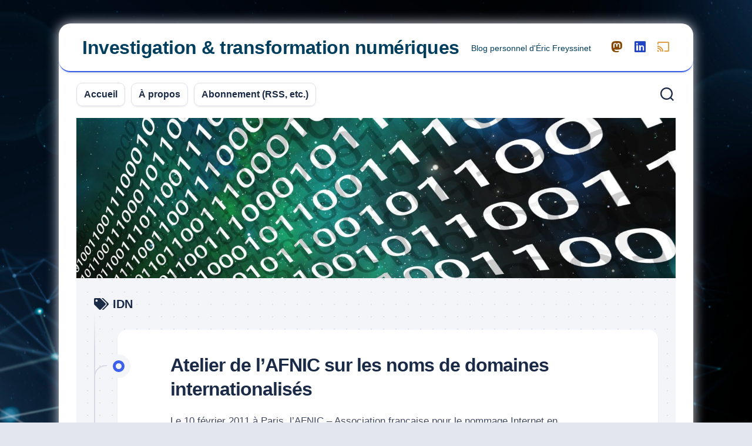

--- FILE ---
content_type: text/html; charset=UTF-8
request_url: https://eric.freyssi.net/tag/idn/
body_size: 10838
content:
<!DOCTYPE html> 
<html class="no-js" lang="fr-FR" prefix="og: http://ogp.me/ns#">

<head>
	<meta charset="UTF-8">
	<meta name="viewport" content="width=device-width, initial-scale=1.0">
	<link rel="profile" href="https://gmpg.org/xfn/11">
		
	<title>IDN &#8211; Investigation &amp; transformation numériques</title>
<meta name='robots' content='max-image-preview:large' />
<script>document.documentElement.className = document.documentElement.className.replace("no-js","js");</script>
<link rel='dns-prefetch' href='//kit.fontawesome.com' />
<link rel="alternate" type="application/rss+xml" title="Investigation &amp; transformation numériques &raquo; Flux" href="https://eric.freyssi.net/feed/" />
<link rel="alternate" type="application/rss+xml" title="Investigation &amp; transformation numériques &raquo; Flux des commentaires" href="https://eric.freyssi.net/comments/feed/" />
<link rel="alternate" type="application/rss+xml" title="Investigation &amp; transformation numériques &raquo; Flux de l’étiquette IDN" href="https://eric.freyssi.net/tag/idn/feed/" />
<style id='wp-img-auto-sizes-contain-inline-css' type='text/css'>
img:is([sizes=auto i],[sizes^="auto," i]){contain-intrinsic-size:3000px 1500px}
/*# sourceURL=wp-img-auto-sizes-contain-inline-css */
</style>
<style id='wp-emoji-styles-inline-css' type='text/css'>

	img.wp-smiley, img.emoji {
		display: inline !important;
		border: none !important;
		box-shadow: none !important;
		height: 1em !important;
		width: 1em !important;
		margin: 0 0.07em !important;
		vertical-align: -0.1em !important;
		background: none !important;
		padding: 0 !important;
	}
/*# sourceURL=wp-emoji-styles-inline-css */
</style>
<link rel='stylesheet' id='wp-block-library-css' href='https://eric.freyssi.net/wp-includes/css/dist/block-library/style.min.css?ver=b8d9249dc5f3b0e6a63d51897e410850' type='text/css' media='all' />
<style id='global-styles-inline-css' type='text/css'>
:root{--wp--preset--aspect-ratio--square: 1;--wp--preset--aspect-ratio--4-3: 4/3;--wp--preset--aspect-ratio--3-4: 3/4;--wp--preset--aspect-ratio--3-2: 3/2;--wp--preset--aspect-ratio--2-3: 2/3;--wp--preset--aspect-ratio--16-9: 16/9;--wp--preset--aspect-ratio--9-16: 9/16;--wp--preset--color--black: #000000;--wp--preset--color--cyan-bluish-gray: #abb8c3;--wp--preset--color--white: #ffffff;--wp--preset--color--pale-pink: #f78da7;--wp--preset--color--vivid-red: #cf2e2e;--wp--preset--color--luminous-vivid-orange: #ff6900;--wp--preset--color--luminous-vivid-amber: #fcb900;--wp--preset--color--light-green-cyan: #7bdcb5;--wp--preset--color--vivid-green-cyan: #00d084;--wp--preset--color--pale-cyan-blue: #8ed1fc;--wp--preset--color--vivid-cyan-blue: #0693e3;--wp--preset--color--vivid-purple: #9b51e0;--wp--preset--gradient--vivid-cyan-blue-to-vivid-purple: linear-gradient(135deg,rgb(6,147,227) 0%,rgb(155,81,224) 100%);--wp--preset--gradient--light-green-cyan-to-vivid-green-cyan: linear-gradient(135deg,rgb(122,220,180) 0%,rgb(0,208,130) 100%);--wp--preset--gradient--luminous-vivid-amber-to-luminous-vivid-orange: linear-gradient(135deg,rgb(252,185,0) 0%,rgb(255,105,0) 100%);--wp--preset--gradient--luminous-vivid-orange-to-vivid-red: linear-gradient(135deg,rgb(255,105,0) 0%,rgb(207,46,46) 100%);--wp--preset--gradient--very-light-gray-to-cyan-bluish-gray: linear-gradient(135deg,rgb(238,238,238) 0%,rgb(169,184,195) 100%);--wp--preset--gradient--cool-to-warm-spectrum: linear-gradient(135deg,rgb(74,234,220) 0%,rgb(151,120,209) 20%,rgb(207,42,186) 40%,rgb(238,44,130) 60%,rgb(251,105,98) 80%,rgb(254,248,76) 100%);--wp--preset--gradient--blush-light-purple: linear-gradient(135deg,rgb(255,206,236) 0%,rgb(152,150,240) 100%);--wp--preset--gradient--blush-bordeaux: linear-gradient(135deg,rgb(254,205,165) 0%,rgb(254,45,45) 50%,rgb(107,0,62) 100%);--wp--preset--gradient--luminous-dusk: linear-gradient(135deg,rgb(255,203,112) 0%,rgb(199,81,192) 50%,rgb(65,88,208) 100%);--wp--preset--gradient--pale-ocean: linear-gradient(135deg,rgb(255,245,203) 0%,rgb(182,227,212) 50%,rgb(51,167,181) 100%);--wp--preset--gradient--electric-grass: linear-gradient(135deg,rgb(202,248,128) 0%,rgb(113,206,126) 100%);--wp--preset--gradient--midnight: linear-gradient(135deg,rgb(2,3,129) 0%,rgb(40,116,252) 100%);--wp--preset--font-size--small: 13px;--wp--preset--font-size--medium: 20px;--wp--preset--font-size--large: 36px;--wp--preset--font-size--x-large: 42px;--wp--preset--spacing--20: 0.44rem;--wp--preset--spacing--30: 0.67rem;--wp--preset--spacing--40: 1rem;--wp--preset--spacing--50: 1.5rem;--wp--preset--spacing--60: 2.25rem;--wp--preset--spacing--70: 3.38rem;--wp--preset--spacing--80: 5.06rem;--wp--preset--shadow--natural: 6px 6px 9px rgba(0, 0, 0, 0.2);--wp--preset--shadow--deep: 12px 12px 50px rgba(0, 0, 0, 0.4);--wp--preset--shadow--sharp: 6px 6px 0px rgba(0, 0, 0, 0.2);--wp--preset--shadow--outlined: 6px 6px 0px -3px rgb(255, 255, 255), 6px 6px rgb(0, 0, 0);--wp--preset--shadow--crisp: 6px 6px 0px rgb(0, 0, 0);}:where(.is-layout-flex){gap: 0.5em;}:where(.is-layout-grid){gap: 0.5em;}body .is-layout-flex{display: flex;}.is-layout-flex{flex-wrap: wrap;align-items: center;}.is-layout-flex > :is(*, div){margin: 0;}body .is-layout-grid{display: grid;}.is-layout-grid > :is(*, div){margin: 0;}:where(.wp-block-columns.is-layout-flex){gap: 2em;}:where(.wp-block-columns.is-layout-grid){gap: 2em;}:where(.wp-block-post-template.is-layout-flex){gap: 1.25em;}:where(.wp-block-post-template.is-layout-grid){gap: 1.25em;}.has-black-color{color: var(--wp--preset--color--black) !important;}.has-cyan-bluish-gray-color{color: var(--wp--preset--color--cyan-bluish-gray) !important;}.has-white-color{color: var(--wp--preset--color--white) !important;}.has-pale-pink-color{color: var(--wp--preset--color--pale-pink) !important;}.has-vivid-red-color{color: var(--wp--preset--color--vivid-red) !important;}.has-luminous-vivid-orange-color{color: var(--wp--preset--color--luminous-vivid-orange) !important;}.has-luminous-vivid-amber-color{color: var(--wp--preset--color--luminous-vivid-amber) !important;}.has-light-green-cyan-color{color: var(--wp--preset--color--light-green-cyan) !important;}.has-vivid-green-cyan-color{color: var(--wp--preset--color--vivid-green-cyan) !important;}.has-pale-cyan-blue-color{color: var(--wp--preset--color--pale-cyan-blue) !important;}.has-vivid-cyan-blue-color{color: var(--wp--preset--color--vivid-cyan-blue) !important;}.has-vivid-purple-color{color: var(--wp--preset--color--vivid-purple) !important;}.has-black-background-color{background-color: var(--wp--preset--color--black) !important;}.has-cyan-bluish-gray-background-color{background-color: var(--wp--preset--color--cyan-bluish-gray) !important;}.has-white-background-color{background-color: var(--wp--preset--color--white) !important;}.has-pale-pink-background-color{background-color: var(--wp--preset--color--pale-pink) !important;}.has-vivid-red-background-color{background-color: var(--wp--preset--color--vivid-red) !important;}.has-luminous-vivid-orange-background-color{background-color: var(--wp--preset--color--luminous-vivid-orange) !important;}.has-luminous-vivid-amber-background-color{background-color: var(--wp--preset--color--luminous-vivid-amber) !important;}.has-light-green-cyan-background-color{background-color: var(--wp--preset--color--light-green-cyan) !important;}.has-vivid-green-cyan-background-color{background-color: var(--wp--preset--color--vivid-green-cyan) !important;}.has-pale-cyan-blue-background-color{background-color: var(--wp--preset--color--pale-cyan-blue) !important;}.has-vivid-cyan-blue-background-color{background-color: var(--wp--preset--color--vivid-cyan-blue) !important;}.has-vivid-purple-background-color{background-color: var(--wp--preset--color--vivid-purple) !important;}.has-black-border-color{border-color: var(--wp--preset--color--black) !important;}.has-cyan-bluish-gray-border-color{border-color: var(--wp--preset--color--cyan-bluish-gray) !important;}.has-white-border-color{border-color: var(--wp--preset--color--white) !important;}.has-pale-pink-border-color{border-color: var(--wp--preset--color--pale-pink) !important;}.has-vivid-red-border-color{border-color: var(--wp--preset--color--vivid-red) !important;}.has-luminous-vivid-orange-border-color{border-color: var(--wp--preset--color--luminous-vivid-orange) !important;}.has-luminous-vivid-amber-border-color{border-color: var(--wp--preset--color--luminous-vivid-amber) !important;}.has-light-green-cyan-border-color{border-color: var(--wp--preset--color--light-green-cyan) !important;}.has-vivid-green-cyan-border-color{border-color: var(--wp--preset--color--vivid-green-cyan) !important;}.has-pale-cyan-blue-border-color{border-color: var(--wp--preset--color--pale-cyan-blue) !important;}.has-vivid-cyan-blue-border-color{border-color: var(--wp--preset--color--vivid-cyan-blue) !important;}.has-vivid-purple-border-color{border-color: var(--wp--preset--color--vivid-purple) !important;}.has-vivid-cyan-blue-to-vivid-purple-gradient-background{background: var(--wp--preset--gradient--vivid-cyan-blue-to-vivid-purple) !important;}.has-light-green-cyan-to-vivid-green-cyan-gradient-background{background: var(--wp--preset--gradient--light-green-cyan-to-vivid-green-cyan) !important;}.has-luminous-vivid-amber-to-luminous-vivid-orange-gradient-background{background: var(--wp--preset--gradient--luminous-vivid-amber-to-luminous-vivid-orange) !important;}.has-luminous-vivid-orange-to-vivid-red-gradient-background{background: var(--wp--preset--gradient--luminous-vivid-orange-to-vivid-red) !important;}.has-very-light-gray-to-cyan-bluish-gray-gradient-background{background: var(--wp--preset--gradient--very-light-gray-to-cyan-bluish-gray) !important;}.has-cool-to-warm-spectrum-gradient-background{background: var(--wp--preset--gradient--cool-to-warm-spectrum) !important;}.has-blush-light-purple-gradient-background{background: var(--wp--preset--gradient--blush-light-purple) !important;}.has-blush-bordeaux-gradient-background{background: var(--wp--preset--gradient--blush-bordeaux) !important;}.has-luminous-dusk-gradient-background{background: var(--wp--preset--gradient--luminous-dusk) !important;}.has-pale-ocean-gradient-background{background: var(--wp--preset--gradient--pale-ocean) !important;}.has-electric-grass-gradient-background{background: var(--wp--preset--gradient--electric-grass) !important;}.has-midnight-gradient-background{background: var(--wp--preset--gradient--midnight) !important;}.has-small-font-size{font-size: var(--wp--preset--font-size--small) !important;}.has-medium-font-size{font-size: var(--wp--preset--font-size--medium) !important;}.has-large-font-size{font-size: var(--wp--preset--font-size--large) !important;}.has-x-large-font-size{font-size: var(--wp--preset--font-size--x-large) !important;}
/*# sourceURL=global-styles-inline-css */
</style>

<style id='classic-theme-styles-inline-css' type='text/css'>
/*! This file is auto-generated */
.wp-block-button__link{color:#fff;background-color:#32373c;border-radius:9999px;box-shadow:none;text-decoration:none;padding:calc(.667em + 2px) calc(1.333em + 2px);font-size:1.125em}.wp-block-file__button{background:#32373c;color:#fff;text-decoration:none}
/*# sourceURL=/wp-includes/css/classic-themes.min.css */
</style>
<style id='font-awesome-svg-styles-default-inline-css' type='text/css'>
.svg-inline--fa {
  display: inline-block;
  height: 1em;
  overflow: visible;
  vertical-align: -.125em;
}
/*# sourceURL=font-awesome-svg-styles-default-inline-css */
</style>
<link rel='stylesheet' id='font-awesome-svg-styles-css' href='https://eric.freyssi.net/wp-content/uploads/font-awesome/v6.5.1/css/svg-with-js.css' type='text/css' media='all' />
<style id='font-awesome-svg-styles-inline-css' type='text/css'>
   .wp-block-font-awesome-icon svg::before,
   .wp-rich-text-font-awesome-icon svg::before {content: unset;}
/*# sourceURL=font-awesome-svg-styles-inline-css */
</style>
<link rel='stylesheet' id='blogstream-style-css' href='https://eric.freyssi.net/wp-content/themes/blogstream/style.css?ver=b8d9249dc5f3b0e6a63d51897e410850' type='text/css' media='all' />
<style id='blogstream-style-inline-css' type='text/css'>
body { font-family: Arial, sans-serif; }
.site-title a, .site-description { color: #003e5e; }

/*# sourceURL=blogstream-style-inline-css */
</style>
<link rel='stylesheet' id='blogstream-responsive-css' href='https://eric.freyssi.net/wp-content/themes/blogstream/responsive.css?ver=b8d9249dc5f3b0e6a63d51897e410850' type='text/css' media='all' />
<link rel='stylesheet' id='blogstream-font-awesome-css' href='https://eric.freyssi.net/wp-content/themes/blogstream/fonts/all.min.css?ver=b8d9249dc5f3b0e6a63d51897e410850' type='text/css' media='all' />
<script type="text/javascript" src="https://eric.freyssi.net/wp-includes/js/jquery/jquery.min.js?ver=3.7.1" id="jquery-core-js"></script>
<script type="text/javascript" src="https://eric.freyssi.net/wp-includes/js/jquery/jquery-migrate.min.js?ver=3.4.1" id="jquery-migrate-js"></script>
<script type="text/javascript" src="https://eric.freyssi.net/wp-content/themes/blogstream/js/slick.min.js?ver=b8d9249dc5f3b0e6a63d51897e410850" id="blogstream-slick-js"></script>
<script defer crossorigin="anonymous" type="text/javascript" src="https://kit.fontawesome.com/2c64f541fa.js" id="font-awesome-official-js"></script>
<link rel="https://api.w.org/" href="https://eric.freyssi.net/wp-json/" /><link rel="alternate" title="JSON" type="application/json" href="https://eric.freyssi.net/wp-json/wp/v2/tags/241" /><link rel="EditURI" type="application/rsd+xml" title="RSD" href="https://eric.freyssi.net/xmlrpc.php?rsd" />

<meta property="og:title" name="og:title" content="IDN" />
<meta property="og:type" name="og:type" content="website" />
<meta property="og:description" name="og:description" content="Blog personnel d&#039;Éric Freyssinet" />
<meta property="og:locale" name="og:locale" content="fr_FR" />
<meta property="og:site_name" name="og:site_name" content="Investigation &amp; transformation numériques" />
<meta property="twitter:card" name="twitter:card" content="summary" />

<!-- teachPress -->
<script type="text/javascript" src="https://eric.freyssi.net/wp-content/plugins/teachpress/js/frontend.js?ver=9.0.12"></script>
<!-- END teachPress -->
<style type="text/css" id="custom-background-css">
body.custom-background { background-image: url("https://eric.freyssi.net/wp-content/uploads/2022/12/rm373batch2-08.png"); background-position: left top; background-size: cover; background-repeat: no-repeat; background-attachment: fixed; }
</style>
	
<link rel="alternate" title="ActivityPub (JSON)" type="application/activity+json" href="https://eric.freyssi.net/?term_id=241" />
		<style type="text/css" id="wp-custom-css">
			h4 { 
	font-style: italic;
	color: darkviolet; }		</style>
		<style id="kirki-inline-styles"></style><link rel='stylesheet' id='teachpress_front-css' href='https://eric.freyssi.net/wp-content/plugins/teachpress/styles/teachpress_front.css?ver=b8d9249dc5f3b0e6a63d51897e410850' type='text/css' media='all' />
<link rel='stylesheet' id='academicons-css' href='https://eric.freyssi.net/wp-content/plugins/teachpress/includes/academicons/css/academicons.min.css?ver=b8d9249dc5f3b0e6a63d51897e410850' type='text/css' media='all' />
<link rel='stylesheet' id='font-awesome-css' href='https://eric.freyssi.net/wp-content/plugins/teachpress/includes/fontawesome/css/all.min.css?ver=b8d9249dc5f3b0e6a63d51897e410850' type='text/css' media='all' />
</head>

<body class="archive tag tag-idn tag-241 custom-background wp-theme-blogstream col-1c full-width invert-dark-logo logged-out">



<a class="skip-link screen-reader-text" href="#page">Skip to content</a>

<div id="wrapper">

	<div id="header-sticky">
		<header id="header" class="hide-on-scroll-down nav-menu-dropdown-left">

			<div class="pad group">

				<p class="site-title"><a href="https://eric.freyssi.net/" rel="home">Investigation &amp; transformation numériques</a></p>
									<p class="site-description">Blog personnel d&#039;Éric Freyssinet</p>
								
									<ul class="social-links"><li><a rel="nofollow" class="social-tooltip" title="Mastodon" href="https://mastodon.social/@ericfreyss" target="_blank"><i class="fab fa-mastodon" style="color: #874801;"></i></a></li><li><a rel="nofollow" class="social-tooltip" title="LinkedIn" href="https://www.linkedin.com/in/ericfreyssinet/" target="_blank"><i class="fab fa-linkedin" style="color: #1f45c4;"></i></a></li><li><a rel="nofollow" class="social-tooltip" title="RSS" href="/feed/" target="_blank"><i class="fab fa-chromecast" style="color: #dd9933;"></i></a></li></ul>								
			</div>
			
		</header><!--/#header-->
	</div><!--/#header-sticky-->

	<div id="header-bottom" class="group">
	
					<div id="wrap-nav-header" class="wrap-nav">
						<nav id="nav-header-nav" class="main-navigation nav-menu">
			<button class="menu-toggle" aria-controls="primary-menu" aria-expanded="false">
				<span class="screen-reader-text">Expand Menu</span><div class="menu-toggle-icon"><span></span><span></span><span></span></div>			</button>
			<div class="menu-menu-principal-container"><ul id="nav-header" class="menu"><li id="menu-item-2257" class="menu-item menu-item-type-custom menu-item-object-custom menu-item-home menu-item-2257"><span class="menu-item-wrapper"><a href="https://eric.freyssi.net/">Accueil</a></span></li>
<li id="menu-item-2260" class="menu-item menu-item-type-post_type menu-item-object-page menu-item-2260"><span class="menu-item-wrapper"><a href="https://eric.freyssi.net/a-propos/">À propos</a></span></li>
<li id="menu-item-2261" class="menu-item menu-item-type-post_type menu-item-object-page menu-item-2261"><span class="menu-item-wrapper"><a href="https://eric.freyssi.net/abonnement-rss-etc/">Abonnement (RSS, etc.)</a></span></li>
</ul></div>		</nav>
					</div>
				
				
					<div class="search-trap-focus">
				<button class="toggle-search" data-target=".search-trap-focus">
					<svg class="svg-icon" id="svg-search" aria-hidden="true" role="img" focusable="false" xmlns="http://www.w3.org/2000/svg" width="23" height="23" viewBox="0 0 23 23"><path d="M38.710696,48.0601792 L43,52.3494831 L41.3494831,54 L37.0601792,49.710696 C35.2632422,51.1481185 32.9839107,52.0076499 30.5038249,52.0076499 C24.7027226,52.0076499 20,47.3049272 20,41.5038249 C20,35.7027226 24.7027226,31 30.5038249,31 C36.3049272,31 41.0076499,35.7027226 41.0076499,41.5038249 C41.0076499,43.9839107 40.1481185,46.2632422 38.710696,48.0601792 Z M36.3875844,47.1716785 C37.8030221,45.7026647 38.6734666,43.7048964 38.6734666,41.5038249 C38.6734666,36.9918565 35.0157934,33.3341833 30.5038249,33.3341833 C25.9918565,33.3341833 22.3341833,36.9918565 22.3341833,41.5038249 C22.3341833,46.0157934 25.9918565,49.6734666 30.5038249,49.6734666 C32.7048964,49.6734666 34.7026647,48.8030221 36.1716785,47.3875844 C36.2023931,47.347638 36.2360451,47.3092237 36.2726343,47.2726343 C36.3092237,47.2360451 36.347638,47.2023931 36.3875844,47.1716785 Z" transform="translate(-20 -31)"></path></svg>
					<svg class="svg-icon" id="svg-close" aria-hidden="true" role="img" focusable="false" xmlns="http://www.w3.org/2000/svg" width="23" height="23" viewBox="0 0 16 16"><polygon fill="" fill-rule="evenodd" points="6.852 7.649 .399 1.195 1.445 .149 7.899 6.602 14.352 .149 15.399 1.195 8.945 7.649 15.399 14.102 14.352 15.149 7.899 8.695 1.445 15.149 .399 14.102"></polygon></svg>
				</button>
				<div class="search-expand">
					<div class="search-expand-inner">
						<form method="get" class="searchform themeform" action="https://eric.freyssi.net/">
	<div>
		<input type="text" class="search" name="s" onblur="if(this.value=='')this.value='To search type and hit enter';" onfocus="if(this.value=='To search type and hit enter')this.value='';" value="To search type and hit enter" />
	</div>
</form>					</div>
				</div>
			</div>
				
				
	</div><!--/#header-bottom-->

	<div id="wrapper-inner">

					<div class="site-header">
				<a href="https://eric.freyssi.net/" rel="home">
					<img class="site-image" src="https://eric.freyssi.net/wp-content/uploads/2017/05/cropped-binary-1071776_1920-1.jpg" alt="Investigation &amp; transformation numériques">
				</a>
			</div>
				
		

		
		<div class="container" id="page">
			<div class="container-inner">			
				<div class="main">
					<div class="main-inner group">

<div class="content">
		
	<div class="page-title group">
	<div class="page-title-inner group">
	
					<h1><i class="fas fa-tags"></i>IDN</h1>
			
		
								
	</div><!--/.page-title-inner-->
</div><!--/.page-title-->	
			
					
			<div class="entry-wrap entry-standard">
									
<article id="post-896" class="wrap-entry-line post-896 post type-post status-publish format-standard hentry category-conferences category-prospective tag-afnic tag-dns tag-idn tag-noms-de-domaines">	
	
	<div class="entry-line">
		<div class="entry-line-inner">
			<div class="entry-line-bullet">
				<div class="entry-line-bullet-inner"></div>
			</div>
		</div>
	</div>
	
	<div class="post-wrapper entry-line-entry group">
		<header class="entry-header group">
			<h2 class="entry-title"><a href="https://eric.freyssi.net/2011/02/11/atelier-de-lafnic-sur-les-noms-de-domaines-internationalises/" rel="bookmark">Atelier de l&rsquo;AFNIC sur les noms de domaines internationalisés</a></h2>
		</header>
		<div class="entry-media">
												</div>
		<div class="entry-content">
			<div class="entry themeform">
				
								
					<p>Le 10 février 2011 à Paris, l&rsquo;AFNIC &#8211; Association française pour le nommage Internet en coopération, organisait un <a href="http://www.atelier-idn.fr/" target="_blank" rel="noopener">atelier d&rsquo;étude sur les noms de domaines internationalisés</a>. Ce fut l&rsquo;occasion de faire le point sur les projets de l&rsquo;AFNIC dans ce domaine et les différents enjeux que cela ne manquera pas de soulever pour l&rsquo;ensemble des acteurs.</p>
<p>L&rsquo;atelier a duré près de 4 heures et s&rsquo;est déroulé en trois parties: d&rsquo;abord une introduction sur le sujet par Stéphane Bortzmeyer, suivie de deux tables rondes. La première table ronde a permis d&rsquo;évaluer les attentes de la communauté des utilisateurs, tandis que la seconde portait sur les aspects opérationnels du lancement de cette nouvelle capacité des noms de domaine en .fr.</p>
<h3>Les noms de domaine internationalisés</h3>
<p>Stéphane Bortzmeyer (<a href="http://twitter.com/#!/bortzmeyer" target="_blank" rel="noopener">@bortzmeyer</a>, <a href="http://www.bortzmeyer.org/" target="_blank" rel="noopener">blog</a>) <a href="http://www.bortzmeyer.org/atelier-idn-afnic.html" target="_blank" rel="noopener">a publié le diaporama de son introduction</a>. Ce qu&rsquo;il faut retenir selon moi est qu&rsquo;on est en train de déployer progressivement (depuis la première moitié des années 2000), dans les infrastructures de gestion des noms de domaines, la possibilité d&rsquo;utiliser des caractères autres que les lettres de l&rsquo;alphabet latin de a à z et les chiffres de 0 à 9. Ainsi, on voit apparaître des sinogrammes, des caractères cyrilliques ou du sanscrit dans les URL:</p>
<ul>
<li><a href="http://президент.рф/" target="_blank" rel="noopener">http://президент.рф/</a> (site du président russe, on notera au passage le domaine de tête internationalisé aussi « рф » pour « fédération de russie » et en complément du « .ru » classique)</li>
<li>http://müller.de/ (93 caractères supplémentaires ont été rajoutés pour le domaine de tête .de de l&rsquo;Allemagne, y compris le « ß »)</li>
<li>ou bien en arabe http://وزارة-الأتصالات.مصر/ ou encore en coréen http://휴대폰.com/</li>
</ul>
<p>Le <a href="http://www.eurid.eu/en/eu-domain-names/idns-eu" target="_blank" rel="noopener">domaine de tête européen « .eu » a ouvert</a> la création de noms de domaines internationalisés dans les langues des 27 pays membres de l&rsquo;Union Européenne en décembre 2009. Ainsi <a href="http://www.crimenumérique.eu/" target="_blank" rel="noopener">http://www.crimenumérique.eu/</a> redirige-t-il vers le présent blog 🙂</p>
<p>Sur le plan technique, et normalement de façon transparente pour l&rsquo;utilisateur, les différentes chaînes de caractères ne sont pas directement implémentées dans le protocole DNS mais sont transformées à nouveau en chaînes de caractères ASCII. Ainsi, le <a href="http://tools.ietf.org/html/rfc3490" target="_blank" rel="noopener">RFC 3490</a> prévoit un encodage « compatible ASCII » ou ACE des chaînes de caractères Unicode (voir l&rsquo;<a href="http://fr.wikipedia.org/wiki/Punycode" target="_blank" rel="noopener">article de Wikipédia sur le punycode</a> et le <a href="http://tools.ietf.org/html/rfc3492" target="_blank" rel="noopener">RFC 3492</a>). Un préfixe a été choisi en 2003 pour identifier ces noms de domaines internationalisés, il s&rsquo;agit de « xn--« . Ainsi www.crimenumérique.eu est-il représenté par www.xn--crimenumrique-ihb.eu.</p>
<h3>Résumé de l&rsquo;atelier</h3>
<p>Voici quelques points clés que j&rsquo;ai retenus de cet atelier:</p>
<ul>
<li>L&rsquo;AFNIC envisage de lancer les noms de domaines internationalisés pour le domaine de tête « .fr » d&rsquo;ici la fin de l&rsquo;année 2011;</li>
<li>La décision n&rsquo;est pas encore prise sur les chaînes de caractères qui seront autorisées. Le débat a permis d&rsquo;entendre plusieurs arguments pour ou contre la prise en charge &#8211; en plus des caractères diacritiques essentiels de la langue françaises, ceux des langues régionales, des langues parlées dans les pays européens voisins ou ceux des langues parlées en France de façon plus générale (comme l&rsquo;arabe dialectal ou le chinois par exemple). Mon analyse personnelle est qu&rsquo;il est vraisemblable que dans un premier temps l&rsquo;ouverture se fera d&rsquo;abord sur les caractères accentués classiques du français.</li>
<li>Il semble se dégager un consensus &#8211; en tous cas au cours ﻿de cet atelier &#8211; pour un lancement le plus simple possible, donc éventuellement sans période de « lever de soleil » et en tous cas de prendre au moins en compte les titulaires préalables des domaines « non accentués » pour l&rsquo;attribution des nouveaux « avec accents ». Mais la question n&rsquo;est pas aussi simple qu&rsquo;il y paraît, les accents apportant des nuances de sens parfois importantes (voir les exemples <a href="http://www.bortzmeyer.org/atelier-idn-afnic.html" target="_blank" rel="noopener">dans la présentation de Stéphane Bortzmeyer</a>).</li>
<li>Les préoccupations des détenteurs de marques sont importantes, et si évidemment cette ouverture crée de nouvelles opportunités en termes de communication, il leur paraîtrait judicieux de ne pas faire débuter toutes les réformes en même temps (l&rsquo;AFNIC confirmait aussi <a href="http://www.afnic.fr/actu/nouvelles/264/l-afnic-publie-la-synthese-de-la-consultation-sur-l-ouverture-du-fr-a-l-europe" target="_blank" rel="noopener">l&rsquo;ouverture à venir</a>, au profit des entreprises européennes et des personnes demeurant en Europe, du domaine de tête « .fr »).</li>
<li>Deux notes techniques au passage: il restera des subtilités de la langue française qui ne pourront pas être prises en compte telles que certains caractères spéciaux comme les apostrophes ou les majuscules qui donnent parfois un sens différents aux mots en français (différence entre État et état), et si les noms de domaines prennent en compte les polices de caractères avancées, il n&rsquo;existe pas encore de standard stabilisé pour la gestion de ces caractères dans la partie locale (avant l' »@ ») des adresses de courrier électronique.</li>
<li>Enfin, Cédric Manara (<a href="http://twitter.com/#!/cedricmanara" target="_blank" rel="noopener">@cedricmanara</a>, <a href="http://www.cedricmanara.com/" target="_blank" rel="noopener">blog</a>) met à disposition des internautes <a href="http://www.slideshare.net/cedricm/idn-udrp-tour-dhorizon-des-litiges-relatifs-aux-noms-de-domaine-internationaliss" target="_blank" rel="noopener">la présentation qu&rsquo;il a faite</a> et qui comporte une étude des litiges traités par l&rsquo;UDRP sur des noms de domaines internationalisés.</li>
</ul>
<h3>Enjeux pour les enquêteurs</h3>
<p>Les enjeux pour les enquêteurs (mais aussi évidemment, les experts judiciaires, les magistrats ou toutes les personnes qui réalisent des investigations numériques) sont multiples:</p>
<ul>
<li>Bien entendu, il s&rsquo;agit d&rsquo;abord de se tenir informé de ces évolutions qui seront de plus en plus rencontrées (on peut aussi citer l&rsquo;arrivée des adresses IP v6).</li>
<li>Ensuite, comme tout un chacun, ils seront confrontés à la <strong>non-adaptation des outils du quotidien</strong> (navigateurs Internet, logiciels de messagerie) <strong>ou des outils spécialisés</strong> (de nombreuses interfaces Web de <a href="http://fr.wikipedia.org/wiki/Whois" target="_blank" rel="noopener">whois</a> ne sont pas encore correctement paramétrées).</li>
<li><strong>Enfin, et surtout, cette évolution multiplie les possibilités d&rsquo;erreurs, notamment lors de la retranscription des adresses</strong>. Ainsi, les témoignages des victimes, les copies d&rsquo;écran, les fax etc. ne permettront pas toujours de distinguer plusieurs adresses semblables. En effet, même si les adeptes du phishing n&rsquo;exploitent pas réellement les attaques par homographie (mots qui se ressemblent), le risque de confusions est réel. Même si cela est possible aujourd&rsquo;hui lorsqu&rsquo;on retranscrit la lettre « l » minuscule plutôt que le chiffre « 1 », les variations explosent. Et bien évidemment ce sera plus complexe pour un enquêteur français de recopier des idéogrammes chinois que pour un enquêteur chinois. La recommandation principale sera de favoriser soit les échanges électroniques (que ce soit avec les victimes ou avec les opérateurs auxquels on adresse questions ou réquisitions) et l&rsquo;utilisation de la conversion en caractères ASCII (les chaînes commençant par « xn--« ).</li>
</ul>
<p><strong>En conclusion, je tiens à remercier l&rsquo;AFNIC et les participants aux tables rondes pour cet atelier particulièrement instructif, qui m&rsquo;a permis, même si je connaissais ce problème, d&rsquo;avoir l&rsquo;occasion d&rsquo;y consacrer plusieurs heures de réflexion et d&rsquo;échanges. Enfin, je ne peux que conseiller à mes lecteurs de continuer de se tenir informés de ces différentes évolutions qu&rsquo;ils soient de simples utilisateurs et titulaires de noms de domaines ou des personnes chargées de missions d&rsquo;investigation numérique. L&rsquo;AFNIC devrait continuer la démarche de dialogue et d&rsquo;information entreprise dans les mois à venir, avant le lancement effectif de cette nouvelle offre, mais n&rsquo;oublions pas que c&rsquo;est déjà aujourd&rsquo;hui une réalité dans de nombreux domaines de tête et en particulier en Europe&#8230;</strong></p>
				
								
			</div>
		</div>
	</div>
	
	<div class="entry-meta group">
		<div class="entry-meta-inner">
			<span class="posted-on">11 février 2011</span>
			<span class="byline">by <span class="author"><a href="https://eric.freyssi.net/author/ericfreyss/" title="Articles par Éric Freyssinet" rel="author">Éric Freyssinet</a></span></span>
			<span class="entry-category"><a href="https://eric.freyssi.net/category/conferences/" rel="category tag">Conférences</a> <a href="https://eric.freyssi.net/category/prospective/" rel="category tag">Prospective</a></span>
							<a class="entry-comments" href="https://eric.freyssi.net/2011/02/11/atelier-de-lafnic-sur-les-noms-de-domaines-internationalises/#comments"><i class="fas fa-comment"></i><span>3</span></a>
					</div>
	</div>

</article><!--/.post-->								</div>
			
				
		<nav class="pagination group">
			<ul class="group">
			<li class="prev left"></li>
			<li class="next right"></li>
		</ul>
	</nav><!--/.pagination-->
		
	
</div><!--/.content-->


					</div><!--/.main-inner-->
					
				</div><!--/.main-->	
			</div><!--/.container-inner-->
		</div><!--/.container-->
		
		<footer id="footer">

							
						
						
			<div id="footer-bottom">
				
				<a id="back-to-top" href="#"><i class="fas fa-angle-up"></i></a>
					
				<div class="pad group">
					
					<div class="grid one-full">
						
												
						<div id="copyright">
															<p>Investigation &amp; transformation numériques &copy; 2026. All Rights Reserved.</p>
													</div><!--/#copyright-->
						
												<div id="credit">
							<p>Powered by <a href="https://wordpress.org" rel="nofollow">WordPress</a>. Theme by <a href="http://alx.media" rel="nofollow">Alx</a>.</p>
						</div><!--/#credit-->
												
					</div>
					
					<div class="grid one-full">	
													<ul class="social-links"><li><a rel="nofollow" class="social-tooltip" title="Mastodon" href="https://mastodon.social/@ericfreyss" target="_blank"><i class="fab fa-mastodon" style="color: #874801;"></i></a></li><li><a rel="nofollow" class="social-tooltip" title="LinkedIn" href="https://www.linkedin.com/in/ericfreyssinet/" target="_blank"><i class="fab fa-linkedin" style="color: #1f45c4;"></i></a></li><li><a rel="nofollow" class="social-tooltip" title="RSS" href="/feed/" target="_blank"><i class="fab fa-chromecast" style="color: #dd9933;"></i></a></li></ul>											</div>
				
				</div><!--/.pad-->

			</div><!--/#footer-bottom-->

		</footer><!--/#footer-->
	
	</div><!--/#wrapper-inner-->
</div><!--/#wrapper-->

<script type="speculationrules">
{"prefetch":[{"source":"document","where":{"and":[{"href_matches":"/*"},{"not":{"href_matches":["/wp-*.php","/wp-admin/*","/wp-content/uploads/*","/wp-content/*","/wp-content/plugins/*","/wp-content/themes/blogstream/*","/*\\?(.+)"]}},{"not":{"selector_matches":"a[rel~=\"nofollow\"]"}},{"not":{"selector_matches":".no-prefetch, .no-prefetch a"}}]},"eagerness":"conservative"}]}
</script>
	<script>
	/(trident|msie)/i.test(navigator.userAgent)&&document.getElementById&&window.addEventListener&&window.addEventListener("hashchange",function(){var t,e=location.hash.substring(1);/^[A-z0-9_-]+$/.test(e)&&(t=document.getElementById(e))&&(/^(?:a|select|input|button|textarea)$/i.test(t.tagName)||(t.tabIndex=-1),t.focus())},!1);
	</script>
	<script type="text/javascript" src="https://eric.freyssi.net/wp-content/themes/blogstream/js/jquery.fitvids.js?ver=b8d9249dc5f3b0e6a63d51897e410850" id="blogstream-fitvids-js"></script>
<script type="text/javascript" src="https://eric.freyssi.net/wp-content/themes/blogstream/js/jq-sticky-anything.min.js?ver=b8d9249dc5f3b0e6a63d51897e410850" id="blogstream-jq-sticky-anything-js"></script>
<script type="text/javascript" src="https://eric.freyssi.net/wp-content/themes/blogstream/js/scripts.js?ver=b8d9249dc5f3b0e6a63d51897e410850" id="blogstream-scripts-js"></script>
<script type="text/javascript" src="https://eric.freyssi.net/wp-content/themes/blogstream/js/nav.js?ver=1732005767" id="blogstream-nav-script-js"></script>
<script id="wp-emoji-settings" type="application/json">
{"baseUrl":"https://s.w.org/images/core/emoji/17.0.2/72x72/","ext":".png","svgUrl":"https://s.w.org/images/core/emoji/17.0.2/svg/","svgExt":".svg","source":{"concatemoji":"https://eric.freyssi.net/wp-includes/js/wp-emoji-release.min.js?ver=b8d9249dc5f3b0e6a63d51897e410850"}}
</script>
<script type="module">
/* <![CDATA[ */
/*! This file is auto-generated */
const a=JSON.parse(document.getElementById("wp-emoji-settings").textContent),o=(window._wpemojiSettings=a,"wpEmojiSettingsSupports"),s=["flag","emoji"];function i(e){try{var t={supportTests:e,timestamp:(new Date).valueOf()};sessionStorage.setItem(o,JSON.stringify(t))}catch(e){}}function c(e,t,n){e.clearRect(0,0,e.canvas.width,e.canvas.height),e.fillText(t,0,0);t=new Uint32Array(e.getImageData(0,0,e.canvas.width,e.canvas.height).data);e.clearRect(0,0,e.canvas.width,e.canvas.height),e.fillText(n,0,0);const a=new Uint32Array(e.getImageData(0,0,e.canvas.width,e.canvas.height).data);return t.every((e,t)=>e===a[t])}function p(e,t){e.clearRect(0,0,e.canvas.width,e.canvas.height),e.fillText(t,0,0);var n=e.getImageData(16,16,1,1);for(let e=0;e<n.data.length;e++)if(0!==n.data[e])return!1;return!0}function u(e,t,n,a){switch(t){case"flag":return n(e,"\ud83c\udff3\ufe0f\u200d\u26a7\ufe0f","\ud83c\udff3\ufe0f\u200b\u26a7\ufe0f")?!1:!n(e,"\ud83c\udde8\ud83c\uddf6","\ud83c\udde8\u200b\ud83c\uddf6")&&!n(e,"\ud83c\udff4\udb40\udc67\udb40\udc62\udb40\udc65\udb40\udc6e\udb40\udc67\udb40\udc7f","\ud83c\udff4\u200b\udb40\udc67\u200b\udb40\udc62\u200b\udb40\udc65\u200b\udb40\udc6e\u200b\udb40\udc67\u200b\udb40\udc7f");case"emoji":return!a(e,"\ud83e\u1fac8")}return!1}function f(e,t,n,a){let r;const o=(r="undefined"!=typeof WorkerGlobalScope&&self instanceof WorkerGlobalScope?new OffscreenCanvas(300,150):document.createElement("canvas")).getContext("2d",{willReadFrequently:!0}),s=(o.textBaseline="top",o.font="600 32px Arial",{});return e.forEach(e=>{s[e]=t(o,e,n,a)}),s}function r(e){var t=document.createElement("script");t.src=e,t.defer=!0,document.head.appendChild(t)}a.supports={everything:!0,everythingExceptFlag:!0},new Promise(t=>{let n=function(){try{var e=JSON.parse(sessionStorage.getItem(o));if("object"==typeof e&&"number"==typeof e.timestamp&&(new Date).valueOf()<e.timestamp+604800&&"object"==typeof e.supportTests)return e.supportTests}catch(e){}return null}();if(!n){if("undefined"!=typeof Worker&&"undefined"!=typeof OffscreenCanvas&&"undefined"!=typeof URL&&URL.createObjectURL&&"undefined"!=typeof Blob)try{var e="postMessage("+f.toString()+"("+[JSON.stringify(s),u.toString(),c.toString(),p.toString()].join(",")+"));",a=new Blob([e],{type:"text/javascript"});const r=new Worker(URL.createObjectURL(a),{name:"wpTestEmojiSupports"});return void(r.onmessage=e=>{i(n=e.data),r.terminate(),t(n)})}catch(e){}i(n=f(s,u,c,p))}t(n)}).then(e=>{for(const n in e)a.supports[n]=e[n],a.supports.everything=a.supports.everything&&a.supports[n],"flag"!==n&&(a.supports.everythingExceptFlag=a.supports.everythingExceptFlag&&a.supports[n]);var t;a.supports.everythingExceptFlag=a.supports.everythingExceptFlag&&!a.supports.flag,a.supports.everything||((t=a.source||{}).concatemoji?r(t.concatemoji):t.wpemoji&&t.twemoji&&(r(t.twemoji),r(t.wpemoji)))});
//# sourceURL=https://eric.freyssi.net/wp-includes/js/wp-emoji-loader.min.js
/* ]]> */
</script>
</body>
</html>